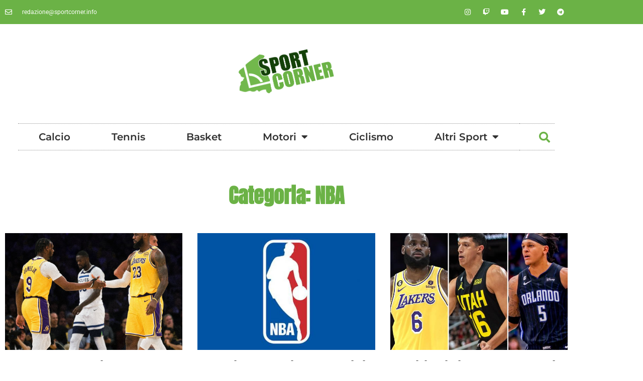

--- FILE ---
content_type: text/html; charset=UTF-8
request_url: https://sportcorner.info/category/nba-basket/
body_size: 12623
content:
<!doctype html>
<html lang="it-IT">
<head>
	<meta charset="UTF-8">
	<meta name="viewport" content="width=device-width, initial-scale=1">
	<link rel="profile" href="https://gmpg.org/xfn/11">
	<meta name='robots' content='index, follow, max-image-preview:large, max-snippet:-1, max-video-preview:-1' />

	<!-- This site is optimized with the Yoast SEO plugin v26.7 - https://yoast.com/wordpress/plugins/seo/ -->
	<title>NBA Archivi | SportCorner</title>
	<link rel="canonical" href="https://sportcorner.info/category/nba-basket/" />
	<link rel="next" href="https://sportcorner.info/category/nba-basket/page/2/" />
	<meta property="og:locale" content="it_IT" />
	<meta property="og:type" content="article" />
	<meta property="og:title" content="NBA Archivi | SportCorner" />
	<meta property="og:url" content="https://sportcorner.info/category/nba-basket/" />
	<meta property="og:site_name" content="SportCorner" />
	<meta name="twitter:card" content="summary_large_image" />
	<script type="application/ld+json" class="yoast-schema-graph">{"@context":"https://schema.org","@graph":[{"@type":"CollectionPage","@id":"https://sportcorner.info/category/nba-basket/","url":"https://sportcorner.info/category/nba-basket/","name":"NBA Archivi | SportCorner","isPartOf":{"@id":"https://sportcorner.info/#website"},"primaryImageOfPage":{"@id":"https://sportcorner.info/category/nba-basket/#primaryimage"},"image":{"@id":"https://sportcorner.info/category/nba-basket/#primaryimage"},"thumbnailUrl":"https://sportcorner.info/wp-content/uploads/2024/10/lebron-james-e-suo-figlio-bronny.jpg","breadcrumb":{"@id":"https://sportcorner.info/category/nba-basket/#breadcrumb"},"inLanguage":"it-IT"},{"@type":"ImageObject","inLanguage":"it-IT","@id":"https://sportcorner.info/category/nba-basket/#primaryimage","url":"https://sportcorner.info/wp-content/uploads/2024/10/lebron-james-e-suo-figlio-bronny.jpg","contentUrl":"https://sportcorner.info/wp-content/uploads/2024/10/lebron-james-e-suo-figlio-bronny.jpg","width":1024,"height":1280,"caption":"fonte foto: X @Lakers"},{"@type":"BreadcrumbList","@id":"https://sportcorner.info/category/nba-basket/#breadcrumb","itemListElement":[{"@type":"ListItem","position":1,"name":"Home","item":"https://sportcorner.info/"},{"@type":"ListItem","position":2,"name":"NBA"}]},{"@type":"WebSite","@id":"https://sportcorner.info/#website","url":"https://sportcorner.info/","name":"SportCorner","description":"Lo sport è dietro l&#039;angolo","publisher":{"@id":"https://sportcorner.info/#organization"},"potentialAction":[{"@type":"SearchAction","target":{"@type":"EntryPoint","urlTemplate":"https://sportcorner.info/?s={search_term_string}"},"query-input":{"@type":"PropertyValueSpecification","valueRequired":true,"valueName":"search_term_string"}}],"inLanguage":"it-IT"},{"@type":"Organization","@id":"https://sportcorner.info/#organization","name":"SportCorner","url":"https://sportcorner.info/","logo":{"@type":"ImageObject","inLanguage":"it-IT","@id":"https://sportcorner.info/#/schema/logo/image/","url":"https://sportcorner.info/wp-content/uploads/2022/09/sportcorner.png","contentUrl":"https://sportcorner.info/wp-content/uploads/2022/09/sportcorner.png","width":409,"height":190,"caption":"SportCorner"},"image":{"@id":"https://sportcorner.info/#/schema/logo/image/"}}]}</script>
	<!-- / Yoast SEO plugin. -->


<link rel="alternate" type="application/rss+xml" title="SportCorner &raquo; Feed" href="https://sportcorner.info/feed/" />
<link rel="alternate" type="application/rss+xml" title="SportCorner &raquo; Feed dei commenti" href="https://sportcorner.info/comments/feed/" />
<link rel="alternate" type="application/rss+xml" title="SportCorner &raquo; NBA Feed della categoria" href="https://sportcorner.info/category/nba-basket/feed/" />
<style id='wp-img-auto-sizes-contain-inline-css'>
img:is([sizes=auto i],[sizes^="auto," i]){contain-intrinsic-size:3000px 1500px}
/*# sourceURL=wp-img-auto-sizes-contain-inline-css */
</style>
<link rel='stylesheet' id='dashicons-css' href='https://sportcorner.info/wp-includes/css/dashicons.min.css?ver=6.9' media='all' />
<link rel='stylesheet' id='post-views-counter-frontend-css' href='https://sportcorner.info/wp-content/plugins/post-views-counter/css/frontend.css?ver=1.7.0' media='all' />
<link rel='stylesheet' id='sbi_styles-css' href='https://sportcorner.info/wp-content/plugins/instagram-feed/css/sbi-styles.min.css?ver=6.10.0' media='all' />
<link rel='stylesheet' id='embedpress-css-css' href='https://sportcorner.info/wp-content/plugins/embedpress/assets/css/embedpress.css?ver=1767908083' media='all' />
<link rel='stylesheet' id='embedpress-blocks-style-css' href='https://sportcorner.info/wp-content/plugins/embedpress/assets/css/blocks.build.css?ver=1767908083' media='all' />
<link rel='stylesheet' id='embedpress-lazy-load-css-css' href='https://sportcorner.info/wp-content/plugins/embedpress/assets/css/lazy-load.css?ver=1767908083' media='all' />
<style id='wp-emoji-styles-inline-css'>

	img.wp-smiley, img.emoji {
		display: inline !important;
		border: none !important;
		box-shadow: none !important;
		height: 1em !important;
		width: 1em !important;
		margin: 0 0.07em !important;
		vertical-align: -0.1em !important;
		background: none !important;
		padding: 0 !important;
	}
/*# sourceURL=wp-emoji-styles-inline-css */
</style>
<link rel='stylesheet' id='wp-block-library-css' href='https://sportcorner.info/wp-includes/css/dist/block-library/style.min.css?ver=6.9' media='all' />
<style id='global-styles-inline-css'>
:root{--wp--preset--aspect-ratio--square: 1;--wp--preset--aspect-ratio--4-3: 4/3;--wp--preset--aspect-ratio--3-4: 3/4;--wp--preset--aspect-ratio--3-2: 3/2;--wp--preset--aspect-ratio--2-3: 2/3;--wp--preset--aspect-ratio--16-9: 16/9;--wp--preset--aspect-ratio--9-16: 9/16;--wp--preset--color--black: #000000;--wp--preset--color--cyan-bluish-gray: #abb8c3;--wp--preset--color--white: #ffffff;--wp--preset--color--pale-pink: #f78da7;--wp--preset--color--vivid-red: #cf2e2e;--wp--preset--color--luminous-vivid-orange: #ff6900;--wp--preset--color--luminous-vivid-amber: #fcb900;--wp--preset--color--light-green-cyan: #7bdcb5;--wp--preset--color--vivid-green-cyan: #00d084;--wp--preset--color--pale-cyan-blue: #8ed1fc;--wp--preset--color--vivid-cyan-blue: #0693e3;--wp--preset--color--vivid-purple: #9b51e0;--wp--preset--gradient--vivid-cyan-blue-to-vivid-purple: linear-gradient(135deg,rgb(6,147,227) 0%,rgb(155,81,224) 100%);--wp--preset--gradient--light-green-cyan-to-vivid-green-cyan: linear-gradient(135deg,rgb(122,220,180) 0%,rgb(0,208,130) 100%);--wp--preset--gradient--luminous-vivid-amber-to-luminous-vivid-orange: linear-gradient(135deg,rgb(252,185,0) 0%,rgb(255,105,0) 100%);--wp--preset--gradient--luminous-vivid-orange-to-vivid-red: linear-gradient(135deg,rgb(255,105,0) 0%,rgb(207,46,46) 100%);--wp--preset--gradient--very-light-gray-to-cyan-bluish-gray: linear-gradient(135deg,rgb(238,238,238) 0%,rgb(169,184,195) 100%);--wp--preset--gradient--cool-to-warm-spectrum: linear-gradient(135deg,rgb(74,234,220) 0%,rgb(151,120,209) 20%,rgb(207,42,186) 40%,rgb(238,44,130) 60%,rgb(251,105,98) 80%,rgb(254,248,76) 100%);--wp--preset--gradient--blush-light-purple: linear-gradient(135deg,rgb(255,206,236) 0%,rgb(152,150,240) 100%);--wp--preset--gradient--blush-bordeaux: linear-gradient(135deg,rgb(254,205,165) 0%,rgb(254,45,45) 50%,rgb(107,0,62) 100%);--wp--preset--gradient--luminous-dusk: linear-gradient(135deg,rgb(255,203,112) 0%,rgb(199,81,192) 50%,rgb(65,88,208) 100%);--wp--preset--gradient--pale-ocean: linear-gradient(135deg,rgb(255,245,203) 0%,rgb(182,227,212) 50%,rgb(51,167,181) 100%);--wp--preset--gradient--electric-grass: linear-gradient(135deg,rgb(202,248,128) 0%,rgb(113,206,126) 100%);--wp--preset--gradient--midnight: linear-gradient(135deg,rgb(2,3,129) 0%,rgb(40,116,252) 100%);--wp--preset--font-size--small: 13px;--wp--preset--font-size--medium: 20px;--wp--preset--font-size--large: 36px;--wp--preset--font-size--x-large: 42px;--wp--preset--spacing--20: 0.44rem;--wp--preset--spacing--30: 0.67rem;--wp--preset--spacing--40: 1rem;--wp--preset--spacing--50: 1.5rem;--wp--preset--spacing--60: 2.25rem;--wp--preset--spacing--70: 3.38rem;--wp--preset--spacing--80: 5.06rem;--wp--preset--shadow--natural: 6px 6px 9px rgba(0, 0, 0, 0.2);--wp--preset--shadow--deep: 12px 12px 50px rgba(0, 0, 0, 0.4);--wp--preset--shadow--sharp: 6px 6px 0px rgba(0, 0, 0, 0.2);--wp--preset--shadow--outlined: 6px 6px 0px -3px rgb(255, 255, 255), 6px 6px rgb(0, 0, 0);--wp--preset--shadow--crisp: 6px 6px 0px rgb(0, 0, 0);}:root { --wp--style--global--content-size: 800px;--wp--style--global--wide-size: 1200px; }:where(body) { margin: 0; }.wp-site-blocks > .alignleft { float: left; margin-right: 2em; }.wp-site-blocks > .alignright { float: right; margin-left: 2em; }.wp-site-blocks > .aligncenter { justify-content: center; margin-left: auto; margin-right: auto; }:where(.wp-site-blocks) > * { margin-block-start: 24px; margin-block-end: 0; }:where(.wp-site-blocks) > :first-child { margin-block-start: 0; }:where(.wp-site-blocks) > :last-child { margin-block-end: 0; }:root { --wp--style--block-gap: 24px; }:root :where(.is-layout-flow) > :first-child{margin-block-start: 0;}:root :where(.is-layout-flow) > :last-child{margin-block-end: 0;}:root :where(.is-layout-flow) > *{margin-block-start: 24px;margin-block-end: 0;}:root :where(.is-layout-constrained) > :first-child{margin-block-start: 0;}:root :where(.is-layout-constrained) > :last-child{margin-block-end: 0;}:root :where(.is-layout-constrained) > *{margin-block-start: 24px;margin-block-end: 0;}:root :where(.is-layout-flex){gap: 24px;}:root :where(.is-layout-grid){gap: 24px;}.is-layout-flow > .alignleft{float: left;margin-inline-start: 0;margin-inline-end: 2em;}.is-layout-flow > .alignright{float: right;margin-inline-start: 2em;margin-inline-end: 0;}.is-layout-flow > .aligncenter{margin-left: auto !important;margin-right: auto !important;}.is-layout-constrained > .alignleft{float: left;margin-inline-start: 0;margin-inline-end: 2em;}.is-layout-constrained > .alignright{float: right;margin-inline-start: 2em;margin-inline-end: 0;}.is-layout-constrained > .aligncenter{margin-left: auto !important;margin-right: auto !important;}.is-layout-constrained > :where(:not(.alignleft):not(.alignright):not(.alignfull)){max-width: var(--wp--style--global--content-size);margin-left: auto !important;margin-right: auto !important;}.is-layout-constrained > .alignwide{max-width: var(--wp--style--global--wide-size);}body .is-layout-flex{display: flex;}.is-layout-flex{flex-wrap: wrap;align-items: center;}.is-layout-flex > :is(*, div){margin: 0;}body .is-layout-grid{display: grid;}.is-layout-grid > :is(*, div){margin: 0;}body{padding-top: 0px;padding-right: 0px;padding-bottom: 0px;padding-left: 0px;}a:where(:not(.wp-element-button)){text-decoration: underline;}:root :where(.wp-element-button, .wp-block-button__link){background-color: #32373c;border-width: 0;color: #fff;font-family: inherit;font-size: inherit;font-style: inherit;font-weight: inherit;letter-spacing: inherit;line-height: inherit;padding-top: calc(0.667em + 2px);padding-right: calc(1.333em + 2px);padding-bottom: calc(0.667em + 2px);padding-left: calc(1.333em + 2px);text-decoration: none;text-transform: inherit;}.has-black-color{color: var(--wp--preset--color--black) !important;}.has-cyan-bluish-gray-color{color: var(--wp--preset--color--cyan-bluish-gray) !important;}.has-white-color{color: var(--wp--preset--color--white) !important;}.has-pale-pink-color{color: var(--wp--preset--color--pale-pink) !important;}.has-vivid-red-color{color: var(--wp--preset--color--vivid-red) !important;}.has-luminous-vivid-orange-color{color: var(--wp--preset--color--luminous-vivid-orange) !important;}.has-luminous-vivid-amber-color{color: var(--wp--preset--color--luminous-vivid-amber) !important;}.has-light-green-cyan-color{color: var(--wp--preset--color--light-green-cyan) !important;}.has-vivid-green-cyan-color{color: var(--wp--preset--color--vivid-green-cyan) !important;}.has-pale-cyan-blue-color{color: var(--wp--preset--color--pale-cyan-blue) !important;}.has-vivid-cyan-blue-color{color: var(--wp--preset--color--vivid-cyan-blue) !important;}.has-vivid-purple-color{color: var(--wp--preset--color--vivid-purple) !important;}.has-black-background-color{background-color: var(--wp--preset--color--black) !important;}.has-cyan-bluish-gray-background-color{background-color: var(--wp--preset--color--cyan-bluish-gray) !important;}.has-white-background-color{background-color: var(--wp--preset--color--white) !important;}.has-pale-pink-background-color{background-color: var(--wp--preset--color--pale-pink) !important;}.has-vivid-red-background-color{background-color: var(--wp--preset--color--vivid-red) !important;}.has-luminous-vivid-orange-background-color{background-color: var(--wp--preset--color--luminous-vivid-orange) !important;}.has-luminous-vivid-amber-background-color{background-color: var(--wp--preset--color--luminous-vivid-amber) !important;}.has-light-green-cyan-background-color{background-color: var(--wp--preset--color--light-green-cyan) !important;}.has-vivid-green-cyan-background-color{background-color: var(--wp--preset--color--vivid-green-cyan) !important;}.has-pale-cyan-blue-background-color{background-color: var(--wp--preset--color--pale-cyan-blue) !important;}.has-vivid-cyan-blue-background-color{background-color: var(--wp--preset--color--vivid-cyan-blue) !important;}.has-vivid-purple-background-color{background-color: var(--wp--preset--color--vivid-purple) !important;}.has-black-border-color{border-color: var(--wp--preset--color--black) !important;}.has-cyan-bluish-gray-border-color{border-color: var(--wp--preset--color--cyan-bluish-gray) !important;}.has-white-border-color{border-color: var(--wp--preset--color--white) !important;}.has-pale-pink-border-color{border-color: var(--wp--preset--color--pale-pink) !important;}.has-vivid-red-border-color{border-color: var(--wp--preset--color--vivid-red) !important;}.has-luminous-vivid-orange-border-color{border-color: var(--wp--preset--color--luminous-vivid-orange) !important;}.has-luminous-vivid-amber-border-color{border-color: var(--wp--preset--color--luminous-vivid-amber) !important;}.has-light-green-cyan-border-color{border-color: var(--wp--preset--color--light-green-cyan) !important;}.has-vivid-green-cyan-border-color{border-color: var(--wp--preset--color--vivid-green-cyan) !important;}.has-pale-cyan-blue-border-color{border-color: var(--wp--preset--color--pale-cyan-blue) !important;}.has-vivid-cyan-blue-border-color{border-color: var(--wp--preset--color--vivid-cyan-blue) !important;}.has-vivid-purple-border-color{border-color: var(--wp--preset--color--vivid-purple) !important;}.has-vivid-cyan-blue-to-vivid-purple-gradient-background{background: var(--wp--preset--gradient--vivid-cyan-blue-to-vivid-purple) !important;}.has-light-green-cyan-to-vivid-green-cyan-gradient-background{background: var(--wp--preset--gradient--light-green-cyan-to-vivid-green-cyan) !important;}.has-luminous-vivid-amber-to-luminous-vivid-orange-gradient-background{background: var(--wp--preset--gradient--luminous-vivid-amber-to-luminous-vivid-orange) !important;}.has-luminous-vivid-orange-to-vivid-red-gradient-background{background: var(--wp--preset--gradient--luminous-vivid-orange-to-vivid-red) !important;}.has-very-light-gray-to-cyan-bluish-gray-gradient-background{background: var(--wp--preset--gradient--very-light-gray-to-cyan-bluish-gray) !important;}.has-cool-to-warm-spectrum-gradient-background{background: var(--wp--preset--gradient--cool-to-warm-spectrum) !important;}.has-blush-light-purple-gradient-background{background: var(--wp--preset--gradient--blush-light-purple) !important;}.has-blush-bordeaux-gradient-background{background: var(--wp--preset--gradient--blush-bordeaux) !important;}.has-luminous-dusk-gradient-background{background: var(--wp--preset--gradient--luminous-dusk) !important;}.has-pale-ocean-gradient-background{background: var(--wp--preset--gradient--pale-ocean) !important;}.has-electric-grass-gradient-background{background: var(--wp--preset--gradient--electric-grass) !important;}.has-midnight-gradient-background{background: var(--wp--preset--gradient--midnight) !important;}.has-small-font-size{font-size: var(--wp--preset--font-size--small) !important;}.has-medium-font-size{font-size: var(--wp--preset--font-size--medium) !important;}.has-large-font-size{font-size: var(--wp--preset--font-size--large) !important;}.has-x-large-font-size{font-size: var(--wp--preset--font-size--x-large) !important;}
:root :where(.wp-block-pullquote){font-size: 1.5em;line-height: 1.6;}
/*# sourceURL=global-styles-inline-css */
</style>
<link rel='stylesheet' id='fontawesome-style-css' href='https://sportcorner.info/wp-content/plugins/blogmentor/assets/css/fontawesome-v5.2.0.css?ver=6.9' media='all' />
<link rel='stylesheet' id='common-layout-style-css' href='https://sportcorner.info/wp-content/plugins/blogmentor/assets/css/common-layout-style.css?ver=6.9' media='all' />
<link rel='stylesheet' id='grid-layout-style-css' href='https://sportcorner.info/wp-content/plugins/blogmentor/assets/css/grid-layout-style.css?ver=6.9' media='all' />
<link rel='stylesheet' id='masonry-layout-style-css' href='https://sportcorner.info/wp-content/plugins/blogmentor/assets/css/masonry-layout-style.css?ver=6.9' media='all' />
<link rel='stylesheet' id='metro-layout-style-css' href='https://sportcorner.info/wp-content/plugins/blogmentor/assets/css/metro-layout-style.css?ver=6.9' media='all' />
<link rel='stylesheet' id='hello-elementor-css' href='https://sportcorner.info/wp-content/themes/hello-elementor/assets/css/reset.css?ver=3.4.5' media='all' />
<link rel='stylesheet' id='hello-elementor-theme-style-css' href='https://sportcorner.info/wp-content/themes/hello-elementor/assets/css/theme.css?ver=3.4.5' media='all' />
<link rel='stylesheet' id='hello-elementor-header-footer-css' href='https://sportcorner.info/wp-content/themes/hello-elementor/assets/css/header-footer.css?ver=3.4.5' media='all' />
<link rel='stylesheet' id='elementor-frontend-css' href='https://sportcorner.info/wp-content/plugins/elementor/assets/css/frontend.min.css?ver=3.34.1' media='all' />
<link rel='stylesheet' id='elementor-post-5-css' href='https://sportcorner.info/wp-content/uploads/elementor/css/post-5.css?ver=1768728113' media='all' />
<link rel='stylesheet' id='widget-icon-list-css' href='https://sportcorner.info/wp-content/plugins/elementor/assets/css/widget-icon-list.min.css?ver=3.34.1' media='all' />
<link rel='stylesheet' id='widget-social-icons-css' href='https://sportcorner.info/wp-content/plugins/elementor/assets/css/widget-social-icons.min.css?ver=3.34.1' media='all' />
<link rel='stylesheet' id='e-apple-webkit-css' href='https://sportcorner.info/wp-content/plugins/elementor/assets/css/conditionals/apple-webkit.min.css?ver=3.34.1' media='all' />
<link rel='stylesheet' id='widget-image-css' href='https://sportcorner.info/wp-content/plugins/elementor/assets/css/widget-image.min.css?ver=3.34.1' media='all' />
<link rel='stylesheet' id='widget-nav-menu-css' href='https://sportcorner.info/wp-content/plugins/elementor-pro/assets/css/widget-nav-menu.min.css?ver=3.29.2' media='all' />
<link rel='stylesheet' id='widget-search-form-css' href='https://sportcorner.info/wp-content/plugins/elementor-pro/assets/css/widget-search-form.min.css?ver=3.29.2' media='all' />
<link rel='stylesheet' id='elementor-icons-shared-0-css' href='https://sportcorner.info/wp-content/plugins/elementor/assets/lib/font-awesome/css/fontawesome.min.css?ver=5.15.3' media='all' />
<link rel='stylesheet' id='elementor-icons-fa-solid-css' href='https://sportcorner.info/wp-content/plugins/elementor/assets/lib/font-awesome/css/solid.min.css?ver=5.15.3' media='all' />
<link rel='stylesheet' id='widget-heading-css' href='https://sportcorner.info/wp-content/plugins/elementor/assets/css/widget-heading.min.css?ver=3.34.1' media='all' />
<link rel='stylesheet' id='widget-posts-css' href='https://sportcorner.info/wp-content/plugins/elementor-pro/assets/css/widget-posts.min.css?ver=3.29.2' media='all' />
<link rel='stylesheet' id='elementor-icons-css' href='https://sportcorner.info/wp-content/plugins/elementor/assets/lib/eicons/css/elementor-icons.min.css?ver=5.45.0' media='all' />
<link rel='stylesheet' id='sbistyles-css' href='https://sportcorner.info/wp-content/plugins/instagram-feed/css/sbi-styles.min.css?ver=6.10.0' media='all' />
<link rel='stylesheet' id='elementor-post-10253-css' href='https://sportcorner.info/wp-content/uploads/elementor/css/post-10253.css?ver=1768728113' media='all' />
<link rel='stylesheet' id='elementor-post-11067-css' href='https://sportcorner.info/wp-content/uploads/elementor/css/post-11067.css?ver=1768728113' media='all' />
<link rel='stylesheet' id='elementor-post-14776-css' href='https://sportcorner.info/wp-content/uploads/elementor/css/post-14776.css?ver=1768732554' media='all' />
<link rel='stylesheet' id='elementor-gf-local-roboto-css' href='https://sportcorner.info/wp-content/uploads/elementor/google-fonts/css/roboto.css?ver=1742495155' media='all' />
<link rel='stylesheet' id='elementor-gf-local-robotoslab-css' href='https://sportcorner.info/wp-content/uploads/elementor/google-fonts/css/robotoslab.css?ver=1742495160' media='all' />
<link rel='stylesheet' id='elementor-gf-local-montserrat-css' href='https://sportcorner.info/wp-content/uploads/elementor/google-fonts/css/montserrat.css?ver=1742495167' media='all' />
<link rel='stylesheet' id='elementor-gf-local-anton-css' href='https://sportcorner.info/wp-content/uploads/elementor/google-fonts/css/anton.css?ver=1742495167' media='all' />
<link rel='stylesheet' id='elementor-icons-fa-regular-css' href='https://sportcorner.info/wp-content/plugins/elementor/assets/lib/font-awesome/css/regular.min.css?ver=5.15.3' media='all' />
<link rel='stylesheet' id='elementor-icons-fa-brands-css' href='https://sportcorner.info/wp-content/plugins/elementor/assets/lib/font-awesome/css/brands.min.css?ver=5.15.3' media='all' />
<script src="https://sportcorner.info/wp-includes/js/jquery/jquery.min.js?ver=3.7.1" id="jquery-core-js"></script>
<script src="https://sportcorner.info/wp-includes/js/jquery/jquery-migrate.min.js?ver=3.4.1" id="jquery-migrate-js"></script>
<script src="https://sportcorner.info/wp-content/plugins/blogmentor/assets/js/custom.js?ver=6.9" id="custom-script-js"></script>
<link rel="https://api.w.org/" href="https://sportcorner.info/wp-json/" /><link rel="alternate" title="JSON" type="application/json" href="https://sportcorner.info/wp-json/wp/v2/categories/33" /><link rel="EditURI" type="application/rsd+xml" title="RSD" href="https://sportcorner.info/xmlrpc.php?rsd" />
<meta name="generator" content="WordPress 6.9" />
<meta name="generator" content="Elementor 3.34.1; features: additional_custom_breakpoints; settings: css_print_method-external, google_font-enabled, font_display-auto">
			<style>
				.e-con.e-parent:nth-of-type(n+4):not(.e-lazyloaded):not(.e-no-lazyload),
				.e-con.e-parent:nth-of-type(n+4):not(.e-lazyloaded):not(.e-no-lazyload) * {
					background-image: none !important;
				}
				@media screen and (max-height: 1024px) {
					.e-con.e-parent:nth-of-type(n+3):not(.e-lazyloaded):not(.e-no-lazyload),
					.e-con.e-parent:nth-of-type(n+3):not(.e-lazyloaded):not(.e-no-lazyload) * {
						background-image: none !important;
					}
				}
				@media screen and (max-height: 640px) {
					.e-con.e-parent:nth-of-type(n+2):not(.e-lazyloaded):not(.e-no-lazyload),
					.e-con.e-parent:nth-of-type(n+2):not(.e-lazyloaded):not(.e-no-lazyload) * {
						background-image: none !important;
					}
				}
			</style>
			<link rel="icon" href="https://sportcorner.info/wp-content/uploads/2022/09/cropped-sportcorner-32x32.png" sizes="32x32" />
<link rel="icon" href="https://sportcorner.info/wp-content/uploads/2022/09/cropped-sportcorner-192x192.png" sizes="192x192" />
<link rel="apple-touch-icon" href="https://sportcorner.info/wp-content/uploads/2022/09/cropped-sportcorner-180x180.png" />
<meta name="msapplication-TileImage" content="https://sportcorner.info/wp-content/uploads/2022/09/cropped-sportcorner-270x270.png" />
</head>
<body class="archive category category-nba-basket category-33 wp-custom-logo wp-embed-responsive wp-theme-hello-elementor hello-elementor-default elementor-page-14776 elementor-default elementor-template-full-width elementor-kit-5">


<a class="skip-link screen-reader-text" href="#content">Vai al contenuto</a>

		<div data-elementor-type="header" data-elementor-id="10253" class="elementor elementor-10253 elementor-location-header" data-elementor-post-type="elementor_library">
					<section class="elementor-section elementor-top-section elementor-element elementor-element-8cef354 elementor-section-height-min-height elementor-section-content-middle elementor-section-boxed elementor-section-height-default elementor-section-items-middle" data-id="8cef354" data-element_type="section" data-settings="{&quot;background_background&quot;:&quot;classic&quot;}">
						<div class="elementor-container elementor-column-gap-default">
					<div class="elementor-column elementor-col-50 elementor-top-column elementor-element elementor-element-26b4f58d" data-id="26b4f58d" data-element_type="column">
			<div class="elementor-widget-wrap elementor-element-populated">
						<div class="elementor-element elementor-element-515b14ad elementor-icon-list--layout-inline elementor-mobile-align-center elementor-hidden-phone elementor-list-item-link-full_width elementor-widget elementor-widget-icon-list" data-id="515b14ad" data-element_type="widget" data-widget_type="icon-list.default">
				<div class="elementor-widget-container">
							<ul class="elementor-icon-list-items elementor-inline-items">
							<li class="elementor-icon-list-item elementor-inline-item">
											<a href="mailto:redazione@sportcorner.info">

												<span class="elementor-icon-list-icon">
							<i aria-hidden="true" class="far fa-envelope"></i>						</span>
										<span class="elementor-icon-list-text">redazione@sportcorner.info</span>
											</a>
									</li>
						</ul>
						</div>
				</div>
					</div>
		</div>
				<div class="elementor-column elementor-col-50 elementor-top-column elementor-element elementor-element-6c123aae" data-id="6c123aae" data-element_type="column">
			<div class="elementor-widget-wrap elementor-element-populated">
						<div class="elementor-element elementor-element-37beeaa8 e-grid-align-right e-grid-align-mobile-center elementor-shape-rounded elementor-grid-0 elementor-widget elementor-widget-social-icons" data-id="37beeaa8" data-element_type="widget" data-widget_type="social-icons.default">
				<div class="elementor-widget-container">
							<div class="elementor-social-icons-wrapper elementor-grid" role="list">
							<span class="elementor-grid-item" role="listitem">
					<a class="elementor-icon elementor-social-icon elementor-social-icon-instagram elementor-repeater-item-7c2bcc0" href="https://www.instagram.com/officialsportcorner/?igshid=YmMyMTA2M2Y%3D" target="_blank">
						<span class="elementor-screen-only">Instagram</span>
						<i aria-hidden="true" class="fab fa-instagram"></i>					</a>
				</span>
							<span class="elementor-grid-item" role="listitem">
					<a class="elementor-icon elementor-social-icon elementor-social-icon-twitch elementor-repeater-item-96bd910" href="https://www.twitch.tv/sportcorner" target="_blank">
						<span class="elementor-screen-only">Twitch</span>
						<i aria-hidden="true" class="fab fa-twitch"></i>					</a>
				</span>
							<span class="elementor-grid-item" role="listitem">
					<a class="elementor-icon elementor-social-icon elementor-social-icon-youtube elementor-repeater-item-4b27cd1" href="https://www.youtube.com/channel/UC1yevsomLFEZX5yArHDKNIQ" target="_blank">
						<span class="elementor-screen-only">Youtube</span>
						<i aria-hidden="true" class="fab fa-youtube"></i>					</a>
				</span>
							<span class="elementor-grid-item" role="listitem">
					<a class="elementor-icon elementor-social-icon elementor-social-icon-facebook-f elementor-repeater-item-5646027" href="https://www.facebook.com/sportcorner.info" target="_blank">
						<span class="elementor-screen-only">Facebook-f</span>
						<i aria-hidden="true" class="fab fa-facebook-f"></i>					</a>
				</span>
							<span class="elementor-grid-item" role="listitem">
					<a class="elementor-icon elementor-social-icon elementor-social-icon-twitter elementor-repeater-item-72bc942" href="https://twitter.com/sportcornern?s=11&#038;t=SSD-Z5VeVxV5OtnKe5OK-Q" target="_blank">
						<span class="elementor-screen-only">Twitter</span>
						<i aria-hidden="true" class="fab fa-twitter"></i>					</a>
				</span>
							<span class="elementor-grid-item" role="listitem">
					<a class="elementor-icon elementor-social-icon elementor-social-icon-telegram elementor-repeater-item-1593816" href="https://t.me/sportcornernet" target="_blank">
						<span class="elementor-screen-only">Telegram</span>
						<i aria-hidden="true" class="fab fa-telegram"></i>					</a>
				</span>
					</div>
						</div>
				</div>
					</div>
		</div>
					</div>
		</section>
				<section class="elementor-section elementor-top-section elementor-element elementor-element-76da0d7b elementor-section-content-middle elementor-section-boxed elementor-section-height-default elementor-section-height-default" data-id="76da0d7b" data-element_type="section">
						<div class="elementor-container elementor-column-gap-no">
					<div class="elementor-column elementor-col-100 elementor-top-column elementor-element elementor-element-6a8b2f27" data-id="6a8b2f27" data-element_type="column">
			<div class="elementor-widget-wrap elementor-element-populated">
						<div class="elementor-element elementor-element-363b0365 elementor-widget elementor-widget-theme-site-logo elementor-widget-image" data-id="363b0365" data-element_type="widget" data-widget_type="theme-site-logo.default">
				<div class="elementor-widget-container">
											<a href="https://sportcorner.info">
			<img fetchpriority="high" width="409" height="190" src="https://sportcorner.info/wp-content/uploads/2022/09/sportcorner.png" class="attachment-full size-full wp-image-9" alt="Logo Sportcorner" srcset="https://sportcorner.info/wp-content/uploads/2022/09/sportcorner.png 409w, https://sportcorner.info/wp-content/uploads/2022/09/sportcorner-300x139.png 300w" sizes="(max-width: 409px) 100vw, 409px" />				</a>
											</div>
				</div>
				<div class="elementor-element elementor-element-c0c1e8d elementor-nav-menu__align-center elementor-nav-menu--stretch elementor-widget__width-auto elementor-nav-menu--dropdown-tablet elementor-nav-menu__text-align-aside elementor-nav-menu--toggle elementor-nav-menu--burger elementor-widget elementor-widget-nav-menu" data-id="c0c1e8d" data-element_type="widget" data-settings="{&quot;full_width&quot;:&quot;stretch&quot;,&quot;layout&quot;:&quot;horizontal&quot;,&quot;submenu_icon&quot;:{&quot;value&quot;:&quot;&lt;i class=\&quot;fas fa-caret-down\&quot;&gt;&lt;\/i&gt;&quot;,&quot;library&quot;:&quot;fa-solid&quot;},&quot;toggle&quot;:&quot;burger&quot;}" data-widget_type="nav-menu.default">
				<div class="elementor-widget-container">
								<nav aria-label="Menu" class="elementor-nav-menu--main elementor-nav-menu__container elementor-nav-menu--layout-horizontal e--pointer-background e--animation-sweep-left">
				<ul id="menu-1-c0c1e8d" class="elementor-nav-menu"><li class="menu-item menu-item-type-taxonomy menu-item-object-category menu-item-10786"><a href="https://sportcorner.info/category/calcio/" class="elementor-item">Calcio</a></li>
<li class="menu-item menu-item-type-taxonomy menu-item-object-category menu-item-10814"><a href="https://sportcorner.info/category/tennis/" class="elementor-item">Tennis</a></li>
<li class="menu-item menu-item-type-taxonomy menu-item-object-category menu-item-10784"><a href="https://sportcorner.info/category/basket/" class="elementor-item">Basket</a></li>
<li class="menu-item menu-item-type-taxonomy menu-item-object-category menu-item-has-children menu-item-10802"><a href="https://sportcorner.info/category/motori/" class="elementor-item">Motori</a>
<ul class="sub-menu elementor-nav-menu--dropdown">
	<li class="menu-item menu-item-type-taxonomy menu-item-object-category menu-item-10793"><a href="https://sportcorner.info/category/motori/formula-1/" class="elementor-sub-item">Formula 1</a></li>
	<li class="menu-item menu-item-type-taxonomy menu-item-object-category menu-item-10801"><a href="https://sportcorner.info/category/motori/moto-gp/" class="elementor-sub-item">Moto GP</a></li>
</ul>
</li>
<li class="menu-item menu-item-type-taxonomy menu-item-object-category menu-item-10789"><a href="https://sportcorner.info/category/ciclismo/" class="elementor-item">Ciclismo</a></li>
<li class="menu-item menu-item-type-taxonomy menu-item-object-category menu-item-has-children menu-item-10782"><a href="https://sportcorner.info/category/altri-sport/" class="elementor-item">Altri Sport</a>
<ul class="sub-menu elementor-nav-menu--dropdown">
	<li class="menu-item menu-item-type-taxonomy menu-item-object-category menu-item-10785"><a href="https://sportcorner.info/category/altri-sport/boxe/" class="elementor-sub-item">Boxe</a></li>
	<li class="menu-item menu-item-type-taxonomy menu-item-object-category menu-item-10796"><a href="https://sportcorner.info/category/altri-sport/golf/" class="elementor-sub-item">Golf</a></li>
	<li class="menu-item menu-item-type-taxonomy menu-item-object-category menu-item-10807"><a href="https://sportcorner.info/category/altri-sport/pattinaggio-di-figura/" class="elementor-sub-item">Pattinaggio di Figura</a></li>
	<li class="menu-item menu-item-type-taxonomy menu-item-object-category menu-item-10815"><a href="https://sportcorner.info/category/altri-sport/ufc/" class="elementor-sub-item">UFC</a></li>
	<li class="menu-item menu-item-type-taxonomy menu-item-object-category menu-item-10816"><a href="https://sportcorner.info/category/altri-sport/vela/" class="elementor-sub-item">Vela</a></li>
</ul>
</li>
</ul>			</nav>
					<div class="elementor-menu-toggle" role="button" tabindex="0" aria-label="Menu di commutazione" aria-expanded="false">
			<i aria-hidden="true" role="presentation" class="elementor-menu-toggle__icon--open eicon-menu-bar"></i><i aria-hidden="true" role="presentation" class="elementor-menu-toggle__icon--close eicon-close"></i>		</div>
					<nav class="elementor-nav-menu--dropdown elementor-nav-menu__container" aria-hidden="true">
				<ul id="menu-2-c0c1e8d" class="elementor-nav-menu"><li class="menu-item menu-item-type-taxonomy menu-item-object-category menu-item-10786"><a href="https://sportcorner.info/category/calcio/" class="elementor-item" tabindex="-1">Calcio</a></li>
<li class="menu-item menu-item-type-taxonomy menu-item-object-category menu-item-10814"><a href="https://sportcorner.info/category/tennis/" class="elementor-item" tabindex="-1">Tennis</a></li>
<li class="menu-item menu-item-type-taxonomy menu-item-object-category menu-item-10784"><a href="https://sportcorner.info/category/basket/" class="elementor-item" tabindex="-1">Basket</a></li>
<li class="menu-item menu-item-type-taxonomy menu-item-object-category menu-item-has-children menu-item-10802"><a href="https://sportcorner.info/category/motori/" class="elementor-item" tabindex="-1">Motori</a>
<ul class="sub-menu elementor-nav-menu--dropdown">
	<li class="menu-item menu-item-type-taxonomy menu-item-object-category menu-item-10793"><a href="https://sportcorner.info/category/motori/formula-1/" class="elementor-sub-item" tabindex="-1">Formula 1</a></li>
	<li class="menu-item menu-item-type-taxonomy menu-item-object-category menu-item-10801"><a href="https://sportcorner.info/category/motori/moto-gp/" class="elementor-sub-item" tabindex="-1">Moto GP</a></li>
</ul>
</li>
<li class="menu-item menu-item-type-taxonomy menu-item-object-category menu-item-10789"><a href="https://sportcorner.info/category/ciclismo/" class="elementor-item" tabindex="-1">Ciclismo</a></li>
<li class="menu-item menu-item-type-taxonomy menu-item-object-category menu-item-has-children menu-item-10782"><a href="https://sportcorner.info/category/altri-sport/" class="elementor-item" tabindex="-1">Altri Sport</a>
<ul class="sub-menu elementor-nav-menu--dropdown">
	<li class="menu-item menu-item-type-taxonomy menu-item-object-category menu-item-10785"><a href="https://sportcorner.info/category/altri-sport/boxe/" class="elementor-sub-item" tabindex="-1">Boxe</a></li>
	<li class="menu-item menu-item-type-taxonomy menu-item-object-category menu-item-10796"><a href="https://sportcorner.info/category/altri-sport/golf/" class="elementor-sub-item" tabindex="-1">Golf</a></li>
	<li class="menu-item menu-item-type-taxonomy menu-item-object-category menu-item-10807"><a href="https://sportcorner.info/category/altri-sport/pattinaggio-di-figura/" class="elementor-sub-item" tabindex="-1">Pattinaggio di Figura</a></li>
	<li class="menu-item menu-item-type-taxonomy menu-item-object-category menu-item-10815"><a href="https://sportcorner.info/category/altri-sport/ufc/" class="elementor-sub-item" tabindex="-1">UFC</a></li>
	<li class="menu-item menu-item-type-taxonomy menu-item-object-category menu-item-10816"><a href="https://sportcorner.info/category/altri-sport/vela/" class="elementor-sub-item" tabindex="-1">Vela</a></li>
</ul>
</li>
</ul>			</nav>
						</div>
				</div>
				<div class="elementor-element elementor-element-1628ea3 elementor-search-form--skin-full_screen elementor-widget__width-auto elementor-widget elementor-widget-search-form" data-id="1628ea3" data-element_type="widget" data-settings="{&quot;skin&quot;:&quot;full_screen&quot;}" data-widget_type="search-form.default">
				<div class="elementor-widget-container">
							<search role="search">
			<form class="elementor-search-form" action="https://sportcorner.info" method="get">
												<div class="elementor-search-form__toggle" role="button" tabindex="0" aria-label="Cerca">
					<i aria-hidden="true" class="fas fa-search"></i>				</div>
								<div class="elementor-search-form__container">
					<label class="elementor-screen-only" for="elementor-search-form-1628ea3">Cerca</label>

					
					<input id="elementor-search-form-1628ea3" placeholder="Cerca..." class="elementor-search-form__input" type="search" name="s" value="">
					
					
										<div class="dialog-lightbox-close-button dialog-close-button" role="button" tabindex="0" aria-label="Close this search box.">
						<i aria-hidden="true" class="eicon-close"></i>					</div>
									</div>
			</form>
		</search>
						</div>
				</div>
					</div>
		</div>
					</div>
		</section>
				</div>
				<div data-elementor-type="archive" data-elementor-id="14776" class="elementor elementor-14776 elementor-location-archive" data-elementor-post-type="elementor_library">
					<section class="elementor-section elementor-top-section elementor-element elementor-element-3922b8b9 elementor-section-boxed elementor-section-height-default elementor-section-height-default" data-id="3922b8b9" data-element_type="section">
						<div class="elementor-container elementor-column-gap-default">
					<div class="elementor-column elementor-col-100 elementor-top-column elementor-element elementor-element-21a1e194" data-id="21a1e194" data-element_type="column">
			<div class="elementor-widget-wrap elementor-element-populated">
						<div class="elementor-element elementor-element-675ebb6d elementor-widget elementor-widget-theme-archive-title elementor-page-title elementor-widget-heading" data-id="675ebb6d" data-element_type="widget" data-widget_type="theme-archive-title.default">
				<div class="elementor-widget-container">
					<h1 class="elementor-heading-title elementor-size-default">Categoria: NBA</h1>				</div>
				</div>
				<div class="elementor-element elementor-element-7b3fb73e elementor-grid-3 elementor-grid-tablet-2 elementor-grid-mobile-1 elementor-posts--thumbnail-top elementor-widget elementor-widget-archive-posts" data-id="7b3fb73e" data-element_type="widget" data-settings="{&quot;archive_classic_columns&quot;:&quot;3&quot;,&quot;archive_classic_columns_tablet&quot;:&quot;2&quot;,&quot;archive_classic_columns_mobile&quot;:&quot;1&quot;,&quot;archive_classic_row_gap&quot;:{&quot;unit&quot;:&quot;px&quot;,&quot;size&quot;:35,&quot;sizes&quot;:[]},&quot;archive_classic_row_gap_tablet&quot;:{&quot;unit&quot;:&quot;px&quot;,&quot;size&quot;:&quot;&quot;,&quot;sizes&quot;:[]},&quot;archive_classic_row_gap_mobile&quot;:{&quot;unit&quot;:&quot;px&quot;,&quot;size&quot;:&quot;&quot;,&quot;sizes&quot;:[]},&quot;pagination_type&quot;:&quot;numbers&quot;}" data-widget_type="archive-posts.archive_classic">
				<div class="elementor-widget-container">
							<div class="elementor-posts-container elementor-posts elementor-posts--skin-classic elementor-grid">
				<article class="elementor-post elementor-grid-item post-15650 post type-post status-publish format-standard has-post-thumbnail hentry category-basket category-nba-basket category-primo-piano category-sport-americani">
				<a class="elementor-post__thumbnail__link" href="https://sportcorner.info/nba-partono-bene-celtics-e-lakers-record-per-lebron-james/" tabindex="-1" >
			<div class="elementor-post__thumbnail"><img width="1024" height="1280" src="https://sportcorner.info/wp-content/uploads/2024/10/lebron-james-e-suo-figlio-bronny.jpg" class="attachment-full size-full wp-image-15652" alt="lebron james e suo figlio bronny" /></div>
		</a>
				<div class="elementor-post__text">
				<h3 class="elementor-post__title">
			<a href="https://sportcorner.info/nba-partono-bene-celtics-e-lakers-record-per-lebron-james/" >
				NBA, partono bene Celtics e Lakers. Record per LeBron James			</a>
		</h3>
				<div class="elementor-post__excerpt">
			<p>Nella notte italiana è iniziata la stagione NBA 2024-2025, con i campioni in carica dei Boston Celtics che si sono imposti sui Knicks per 132</p>
		</div>
				</div>
				</article>
				<article class="elementor-post elementor-grid-item post-15620 post type-post status-publish format-standard has-post-thumbnail hentry category-basket category-nba-basket category-sport-americani">
				<a class="elementor-post__thumbnail__link" href="https://sportcorner.info/nba-preview-aspettative-e-protagonisti-della-nuova-stagione/" tabindex="-1" >
			<div class="elementor-post__thumbnail"><img width="564" height="343" src="https://sportcorner.info/wp-content/uploads/2018/10/logo-nba-e1546789278642.jpg" class="attachment-full size-full wp-image-1799" alt="logo nba" /></div>
		</a>
				<div class="elementor-post__text">
				<h3 class="elementor-post__title">
			<a href="https://sportcorner.info/nba-preview-aspettative-e-protagonisti-della-nuova-stagione/" >
				NBA preview, aspettative e protagonisti della nuova stagione			</a>
		</h3>
				<div class="elementor-post__excerpt">
			<p>Con l&#8217;inizio della nuova stagione NBA all&#8217;orizzonte, con l&#8217;inizio programmato nella notte tra martedì 22 e mercoledì 23 ottobre 2024, l&#8217;entusiasmo cresce tra i tifosi</p>
		</div>
				</div>
				</article>
				<article class="elementor-post elementor-grid-item post-14717 post type-post status-publish format-standard has-post-thumbnail hentry category-basket category-nba-basket tag-basket tag-nba">
				<a class="elementor-post__thumbnail__link" href="https://sportcorner.info/nba-si-ricomincia-banchero-fontecchio-fateci-sognare/" tabindex="-1" >
			<div class="elementor-post__thumbnail"><img loading="lazy" width="656" height="492" src="https://sportcorner.info/wp-content/uploads/2022/10/NBA.jpg" class="attachment-full size-full wp-image-14732" alt="" /></div>
		</a>
				<div class="elementor-post__text">
				<h3 class="elementor-post__title">
			<a href="https://sportcorner.info/nba-si-ricomincia-banchero-fontecchio-fateci-sognare/" >
				NBA, si ricomincia! Banchero-Fontecchio fateci sognare			</a>
		</h3>
				<div class="elementor-post__excerpt">
			<p>Foto Twitter | Fonte corriere.it Dopo poco più di quattro mesi si ricomincia. Questa notte la palla a spicchi ricomincerà a rimbalzare sui campi più</p>
		</div>
				</div>
				</article>
				<article class="elementor-post elementor-grid-item post-9724 post type-post status-publish format-standard has-post-thumbnail hentry category-basket category-nba-basket">
				<a class="elementor-post__thumbnail__link" href="https://sportcorner.info/nba-lanalisi-del-trionfo-di-golden-state/" tabindex="-1" >
			<div class="elementor-post__thumbnail"><img loading="lazy" width="1024" height="1104" src="https://sportcorner.info/wp-content/uploads/2022/06/photo_2022-06-20_17-36-28.jpg" class="attachment-full size-full wp-image-9725" alt="nba golden state warriors" /></div>
		</a>
				<div class="elementor-post__text">
				<h3 class="elementor-post__title">
			<a href="https://sportcorner.info/nba-lanalisi-del-trionfo-di-golden-state/" >
				NBA, l&#8217;analisi del trionfo di Golden State			</a>
		</h3>
				<div class="elementor-post__excerpt">
			<p>fonte foto: Twitter @NBA Dopo quattro anni, Golden State torna sul tetto del basket americano vincendo il loro settimo titolo NBA. E’ stata una grande</p>
		</div>
				</div>
				</article>
				<article class="elementor-post elementor-grid-item post-9684 post type-post status-publish format-standard has-post-thumbnail hentry category-basket category-nba-basket tag-finals tag-milwaukee tag-phoenix tag-nba">
				<a class="elementor-post__thumbnail__link" href="https://sportcorner.info/playoff-nba-fuori-milwaukee-e-phoenix-sogno-dallas/" tabindex="-1" >
			<div class="elementor-post__thumbnail"><img loading="lazy" width="2048" height="1366" src="https://sportcorner.info/wp-content/uploads/2022/05/Ante.jpg" class="attachment-full size-full wp-image-9685" alt="Giannīs Antetokounmpo" /></div>
		</a>
				<div class="elementor-post__text">
				<h3 class="elementor-post__title">
			<a href="https://sportcorner.info/playoff-nba-fuori-milwaukee-e-phoenix-sogno-dallas/" >
				Playoff NBA, fuori Milwaukee e Phoenix | Sogno Dallas			</a>
		</h3>
				<div class="elementor-post__excerpt">
			<p>Giannīs Antetokounmpo | fonte foto: Twitter @StorieASpicchi AVANTI BOSTON E DALLAS Eccellenti esclusioni nei playoff NBA questa notte. La serata delle sorprese è iniziata alle</p>
		</div>
				</div>
				</article>
				<article class="elementor-post elementor-grid-item post-9510 post type-post status-publish format-standard has-post-thumbnail hentry category-basket category-nba-basket tag-nba tag-playoff">
				<a class="elementor-post__thumbnail__link" href="https://sportcorner.info/playoff-nba-due-squadre-favorite-a-rischio-eliminazione/" tabindex="-1" >
			<div class="elementor-post__thumbnail"><img loading="lazy" width="1064" height="635" src="https://sportcorner.info/wp-content/uploads/2022/04/Playoff-nba-chris-paul-e-giannis-antetoukoumpo.jpg" class="attachment-full size-full wp-image-9518" alt="Playoff nba chris paul e giannis antetokounmpo" /></div>
		</a>
				<div class="elementor-post__text">
				<h3 class="elementor-post__title">
			<a href="https://sportcorner.info/playoff-nba-due-squadre-favorite-a-rischio-eliminazione/" >
				Playoff NBA, due squadre favorite a rischio eliminazione			</a>
		</h3>
				<div class="elementor-post__excerpt">
			<p>Fonte foto: Twitter @StorieaSpicchi Sono iniziati i playoff NBA e non mancano già delle sorprese. AD EST Iniziamo dalla parte Est del tabellone in cui</p>
		</div>
				</div>
				</article>
				<article class="elementor-post elementor-grid-item post-9326 post type-post status-publish format-standard has-post-thumbnail hentry category-basket category-nba-basket">
				<a class="elementor-post__thumbnail__link" href="https://sportcorner.info/clamoroso-nba-lakers-eliminati-playoff/" tabindex="-1" >
			<div class="elementor-post__thumbnail"><img loading="lazy" width="764" height="432" src="https://sportcorner.info/wp-content/uploads/2022/04/FPorodZWQAEgNOn.jpg" class="attachment-full size-full wp-image-9327" alt="Lakers playoff nba" /></div>
		</a>
				<div class="elementor-post__text">
				<h3 class="elementor-post__title">
			<a href="https://sportcorner.info/clamoroso-nba-lakers-eliminati-playoff/" >
				Clamoroso in NBA, Lakers fuori dai playoff			</a>
		</h3>
				<div class="elementor-post__excerpt">
			<p>fonte foto: Twitter @AroundTheGameIT DISFATTA LAKERS &#8211; Sembrava potesse essere la stagione giusta per dare continuità al progetto dei Los Angeles Lakers iniziato con la vittoria</p>
		</div>
				</div>
				</article>
				<article class="elementor-post elementor-grid-item post-8366 post type-post status-publish format-standard has-post-thumbnail hentry category-basket category-nba-basket tag-basket tag-nba">
				<a class="elementor-post__thumbnail__link" href="https://sportcorner.info/nba-questa-notte-si-ricomincia/" tabindex="-1" >
			<div class="elementor-post__thumbnail"><img loading="lazy" width="1200" height="800" src="https://sportcorner.info/wp-content/uploads/2021/10/FCDZTeEXoAEEWXx-e1636130102144.jpg" class="attachment-full size-full wp-image-8368" alt="I Brooklyn Nets" /></div>
		</a>
				<div class="elementor-post__text">
				<h3 class="elementor-post__title">
			<a href="https://sportcorner.info/nba-questa-notte-si-ricomincia/" >
				NBA, questa notte si ricomincia!			</a>
		</h3>
				<div class="elementor-post__excerpt">
			<p>Fonte foto: Twitter @BrooklynNetsIta Si ricomincia La NBA è pronta a ripartire! Dopo mesi di attesa e dopo il trionfo dei Milwaukee Bucks sono proprio i</p>
		</div>
				</div>
				</article>
				<article class="elementor-post elementor-grid-item post-8267 post type-post status-publish format-standard has-post-thumbnail hentry category-basket category-nba-basket">
				<a class="elementor-post__thumbnail__link" href="https://sportcorner.info/nba-trionfo-bucks-antetokounmpo/" tabindex="-1" >
			<div class="elementor-post__thumbnail"><img loading="lazy" width="1280" height="739" src="https://sportcorner.info/wp-content/uploads/2021/07/Milwaukee-Bucks.jpg" class="attachment-full size-full wp-image-8272" alt="Milwaukee Bucks" /></div>
		</a>
				<div class="elementor-post__text">
				<h3 class="elementor-post__title">
			<a href="https://sportcorner.info/nba-trionfo-bucks-antetokounmpo/" >
				NBA, trionfo Bucks! Tre punti per cui è stata una stagione indimenticabile			</a>
		</h3>
				<div class="elementor-post__excerpt">
			<p>Archiviata la stagione NBA che ha visto trionfare i Bucks contro Phoenix in Gara-6 si devono necessariamente tirare le somme&#8230;</p>
		</div>
				</div>
				</article>
				<article class="elementor-post elementor-grid-item post-8195 post type-post status-publish format-standard has-post-thumbnail hentry category-basket category-nba-basket">
				<a class="elementor-post__thumbnail__link" href="https://sportcorner.info/playoff-nba-che-lo-spettacolo-abbia-inizio/" tabindex="-1" >
			<div class="elementor-post__thumbnail"><img width="564" height="343" src="https://sportcorner.info/wp-content/uploads/2018/10/logo-nba-e1546789278642.jpg" class="attachment-full size-full wp-image-1799" alt="logo nba" /></div>
		</a>
				<div class="elementor-post__text">
				<h3 class="elementor-post__title">
			<a href="https://sportcorner.info/playoff-nba-che-lo-spettacolo-abbia-inizio/" >
				Playoff NBA, che lo spettacolo abbia inizio!			</a>
		</h3>
				<div class="elementor-post__excerpt">
			<p>Finalmente siamo entrati nella fase più calda della stagione. I campioni NBA, da ieri sera, hanno cominciato a giocare i tanto attesi playoff, quest’anno ancora</p>
		</div>
				</div>
				</article>
				</div>
		
				<div class="e-load-more-anchor" data-page="1" data-max-page="4" data-next-page="https://sportcorner.info/category/nba-basket/page/2/"></div>
				<nav class="elementor-pagination" aria-label="Paginazione">
			<span aria-current="page" class="page-numbers current"><span class="elementor-screen-only">Pagina</span>1</span>
<a class="page-numbers" href="https://sportcorner.info/category/nba-basket/page/2/"><span class="elementor-screen-only">Pagina</span>2</a>
<a class="page-numbers" href="https://sportcorner.info/category/nba-basket/page/3/"><span class="elementor-screen-only">Pagina</span>3</a>
<a class="page-numbers" href="https://sportcorner.info/category/nba-basket/page/4/"><span class="elementor-screen-only">Pagina</span>4</a>		</nav>
						</div>
				</div>
					</div>
		</div>
					</div>
		</section>
				</div>
				<div data-elementor-type="footer" data-elementor-id="11067" class="elementor elementor-11067 elementor-location-footer" data-elementor-post-type="elementor_library">
					<section class="elementor-section elementor-top-section elementor-element elementor-element-3935767b elementor-section-boxed elementor-section-height-default elementor-section-height-default" data-id="3935767b" data-element_type="section" data-settings="{&quot;background_background&quot;:&quot;classic&quot;}">
						<div class="elementor-container elementor-column-gap-default">
					<div class="elementor-column elementor-col-100 elementor-top-column elementor-element elementor-element-181cc571" data-id="181cc571" data-element_type="column">
			<div class="elementor-widget-wrap elementor-element-populated">
						<div class="elementor-element elementor-element-af95228 elementor-widget elementor-widget-heading" data-id="af95228" data-element_type="widget" data-widget_type="heading.default">
				<div class="elementor-widget-container">
					<h3 class="elementor-heading-title elementor-size-default">Segui i nostri canali</h3>				</div>
				</div>
				<div class="elementor-element elementor-element-1430b323 elementor-shape-rounded elementor-grid-0 e-grid-align-center elementor-widget elementor-widget-social-icons" data-id="1430b323" data-element_type="widget" data-widget_type="social-icons.default">
				<div class="elementor-widget-container">
							<div class="elementor-social-icons-wrapper elementor-grid" role="list">
							<span class="elementor-grid-item" role="listitem">
					<a class="elementor-icon elementor-social-icon elementor-social-icon-instagram elementor-repeater-item-c63e923" href="https://www.instagram.com/officialsportcorner/" target="_blank">
						<span class="elementor-screen-only">Instagram</span>
						<i aria-hidden="true" class="fab fa-instagram"></i>					</a>
				</span>
							<span class="elementor-grid-item" role="listitem">
					<a class="elementor-icon elementor-social-icon elementor-social-icon-twitch elementor-repeater-item-5286790" href="https://www.twitch.tv/sportcorner" target="_blank">
						<span class="elementor-screen-only">Twitch</span>
						<i aria-hidden="true" class="fab fa-twitch"></i>					</a>
				</span>
							<span class="elementor-grid-item" role="listitem">
					<a class="elementor-icon elementor-social-icon elementor-social-icon-youtube elementor-repeater-item-dbaeb71" href="https://www.youtube.com/@sportcornertv5865" target="_blank">
						<span class="elementor-screen-only">Youtube</span>
						<i aria-hidden="true" class="fab fa-youtube"></i>					</a>
				</span>
							<span class="elementor-grid-item" role="listitem">
					<a class="elementor-icon elementor-social-icon elementor-social-icon-twitter elementor-repeater-item-dc10550" href="https://mobile.twitter.com/sportcornern" target="_blank">
						<span class="elementor-screen-only">Twitter</span>
						<i aria-hidden="true" class="fab fa-twitter"></i>					</a>
				</span>
							<span class="elementor-grid-item" role="listitem">
					<a class="elementor-icon elementor-social-icon elementor-social-icon-facebook-f elementor-repeater-item-0267196" href="https://www.facebook.com/sportcorner.info" target="_blank">
						<span class="elementor-screen-only">Facebook-f</span>
						<i aria-hidden="true" class="fab fa-facebook-f"></i>					</a>
				</span>
							<span class="elementor-grid-item" role="listitem">
					<a class="elementor-icon elementor-social-icon elementor-social-icon-telegram elementor-repeater-item-17a75b1" href="https://t.me/sportcornernet" target="_blank">
						<span class="elementor-screen-only">Telegram</span>
						<i aria-hidden="true" class="fab fa-telegram"></i>					</a>
				</span>
					</div>
						</div>
				</div>
				<div class="elementor-element elementor-element-215714f elementor-widget elementor-widget-text-editor" data-id="215714f" data-element_type="widget" data-widget_type="text-editor.default">
				<div class="elementor-widget-container">
									<p>redazione@sportcorner.info</p>								</div>
				</div>
					</div>
		</div>
					</div>
		</section>
				<section class="elementor-section elementor-top-section elementor-element elementor-element-8abf2cf elementor-section-boxed elementor-section-height-default elementor-section-height-default" data-id="8abf2cf" data-element_type="section" data-settings="{&quot;background_background&quot;:&quot;classic&quot;}">
						<div class="elementor-container elementor-column-gap-default">
					<div class="elementor-column elementor-col-100 elementor-top-column elementor-element elementor-element-5176a29" data-id="5176a29" data-element_type="column">
			<div class="elementor-widget-wrap elementor-element-populated">
						<div class="elementor-element elementor-element-6930dee elementor-widget elementor-widget-text-editor" data-id="6930dee" data-element_type="widget" data-widget_type="text-editor.default">
				<div class="elementor-widget-container">
									<p>Tutti i diritti riservati @ SportCorner | Made with love by <a style="color: white; font-weight: 500;" href="https://fabiomancini.it">Fabio Mancini</a></p>								</div>
				</div>
					</div>
		</div>
					</div>
		</section>
				</div>
		
<script type="speculationrules">
{"prefetch":[{"source":"document","where":{"and":[{"href_matches":"/*"},{"not":{"href_matches":["/wp-*.php","/wp-admin/*","/wp-content/uploads/*","/wp-content/*","/wp-content/plugins/*","/wp-content/themes/hello-elementor/*","/*\\?(.+)"]}},{"not":{"selector_matches":"a[rel~=\"nofollow\"]"}},{"not":{"selector_matches":".no-prefetch, .no-prefetch a"}}]},"eagerness":"conservative"}]}
</script>
<!-- Instagram Feed JS -->
<script type="text/javascript">
var sbiajaxurl = "https://sportcorner.info/wp-admin/admin-ajax.php";
</script>
			<script>
				const lazyloadRunObserver = () => {
					const lazyloadBackgrounds = document.querySelectorAll( `.e-con.e-parent:not(.e-lazyloaded)` );
					const lazyloadBackgroundObserver = new IntersectionObserver( ( entries ) => {
						entries.forEach( ( entry ) => {
							if ( entry.isIntersecting ) {
								let lazyloadBackground = entry.target;
								if( lazyloadBackground ) {
									lazyloadBackground.classList.add( 'e-lazyloaded' );
								}
								lazyloadBackgroundObserver.unobserve( entry.target );
							}
						});
					}, { rootMargin: '200px 0px 200px 0px' } );
					lazyloadBackgrounds.forEach( ( lazyloadBackground ) => {
						lazyloadBackgroundObserver.observe( lazyloadBackground );
					} );
				};
				const events = [
					'DOMContentLoaded',
					'elementor/lazyload/observe',
				];
				events.forEach( ( event ) => {
					document.addEventListener( event, lazyloadRunObserver );
				} );
			</script>
			<script src="https://sportcorner.info/wp-content/plugins/embedpress/assets/js/gallery-justify.js?ver=1767908083" id="embedpress-gallery-justify-js"></script>
<script src="https://sportcorner.info/wp-content/plugins/embedpress/assets/js/lazy-load.js?ver=1767908083" id="embedpress-lazy-load-js"></script>
<script src="https://sportcorner.info/wp-includes/js/imagesloaded.min.js?ver=5.0.0" id="imagesloaded-js"></script>
<script src="https://sportcorner.info/wp-includes/js/masonry.min.js?ver=4.2.2" id="masonry-js"></script>
<script src="https://sportcorner.info/wp-content/themes/hello-elementor/assets/js/hello-frontend.js?ver=3.4.5" id="hello-theme-frontend-js"></script>
<script src="https://sportcorner.info/wp-content/plugins/elementor/assets/js/webpack.runtime.min.js?ver=3.34.1" id="elementor-webpack-runtime-js"></script>
<script src="https://sportcorner.info/wp-content/plugins/elementor/assets/js/frontend-modules.min.js?ver=3.34.1" id="elementor-frontend-modules-js"></script>
<script src="https://sportcorner.info/wp-includes/js/jquery/ui/core.min.js?ver=1.13.3" id="jquery-ui-core-js"></script>
<script id="elementor-frontend-js-before">
var elementorFrontendConfig = {"environmentMode":{"edit":false,"wpPreview":false,"isScriptDebug":false},"i18n":{"shareOnFacebook":"Condividi su Facebook","shareOnTwitter":"Condividi su Twitter","pinIt":"Pinterest","download":"Download","downloadImage":"Scarica immagine","fullscreen":"Schermo intero","zoom":"Zoom","share":"Condividi","playVideo":"Riproduci video","previous":"Precedente","next":"Successivo","close":"Chiudi","a11yCarouselPrevSlideMessage":"Diapositiva precedente","a11yCarouselNextSlideMessage":"Prossima diapositiva","a11yCarouselFirstSlideMessage":"Questa \u00e9 la prima diapositiva","a11yCarouselLastSlideMessage":"Questa \u00e8 l'ultima diapositiva","a11yCarouselPaginationBulletMessage":"Vai alla diapositiva"},"is_rtl":false,"breakpoints":{"xs":0,"sm":480,"md":768,"lg":1025,"xl":1440,"xxl":1600},"responsive":{"breakpoints":{"mobile":{"label":"Mobile Portrait","value":767,"default_value":767,"direction":"max","is_enabled":true},"mobile_extra":{"label":"Mobile Landscape","value":880,"default_value":880,"direction":"max","is_enabled":false},"tablet":{"label":"Tablet verticale","value":1024,"default_value":1024,"direction":"max","is_enabled":true},"tablet_extra":{"label":"Tablet orizzontale","value":1200,"default_value":1200,"direction":"max","is_enabled":false},"laptop":{"label":"Laptop","value":1366,"default_value":1366,"direction":"max","is_enabled":false},"widescreen":{"label":"Widescreen","value":2400,"default_value":2400,"direction":"min","is_enabled":false}},"hasCustomBreakpoints":false},"version":"3.34.1","is_static":false,"experimentalFeatures":{"additional_custom_breakpoints":true,"theme_builder_v2":true,"hello-theme-header-footer":true,"home_screen":true,"global_classes_should_enforce_capabilities":true,"e_variables":true,"cloud-library":true,"e_opt_in_v4_page":true,"e_interactions":true,"import-export-customization":true},"urls":{"assets":"https:\/\/sportcorner.info\/wp-content\/plugins\/elementor\/assets\/","ajaxurl":"https:\/\/sportcorner.info\/wp-admin\/admin-ajax.php","uploadUrl":"https:\/\/sportcorner.info\/wp-content\/uploads"},"nonces":{"floatingButtonsClickTracking":"efdea0b96d"},"swiperClass":"swiper","settings":{"editorPreferences":[]},"kit":{"active_breakpoints":["viewport_mobile","viewport_tablet"],"global_image_lightbox":"yes","lightbox_enable_counter":"yes","lightbox_enable_fullscreen":"yes","lightbox_enable_zoom":"yes","lightbox_enable_share":"yes","lightbox_title_src":"title","lightbox_description_src":"description","hello_header_logo_type":"logo","hello_header_menu_layout":"horizontal","hello_footer_logo_type":"logo"},"post":{"id":0,"title":"NBA Archivi | SportCorner","excerpt":""}};
//# sourceURL=elementor-frontend-js-before
</script>
<script src="https://sportcorner.info/wp-content/plugins/elementor/assets/js/frontend.min.js?ver=3.34.1" id="elementor-frontend-js"></script>
<script src="https://sportcorner.info/wp-content/plugins/elementor-pro/assets/lib/smartmenus/jquery.smartmenus.min.js?ver=1.2.1" id="smartmenus-js"></script>
<script src="https://sportcorner.info/wp-content/plugins/elementor-pro/assets/js/webpack-pro.runtime.min.js?ver=3.29.2" id="elementor-pro-webpack-runtime-js"></script>
<script src="https://sportcorner.info/wp-includes/js/dist/hooks.min.js?ver=dd5603f07f9220ed27f1" id="wp-hooks-js"></script>
<script src="https://sportcorner.info/wp-includes/js/dist/i18n.min.js?ver=c26c3dc7bed366793375" id="wp-i18n-js"></script>
<script id="wp-i18n-js-after">
wp.i18n.setLocaleData( { 'text direction\u0004ltr': [ 'ltr' ] } );
//# sourceURL=wp-i18n-js-after
</script>
<script id="elementor-pro-frontend-js-before">
var ElementorProFrontendConfig = {"ajaxurl":"https:\/\/sportcorner.info\/wp-admin\/admin-ajax.php","nonce":"47cd799648","urls":{"assets":"https:\/\/sportcorner.info\/wp-content\/plugins\/elementor-pro\/assets\/","rest":"https:\/\/sportcorner.info\/wp-json\/"},"settings":{"lazy_load_background_images":true},"popup":{"hasPopUps":false},"shareButtonsNetworks":{"facebook":{"title":"Facebook","has_counter":true},"twitter":{"title":"Twitter"},"linkedin":{"title":"LinkedIn","has_counter":true},"pinterest":{"title":"Pinterest","has_counter":true},"reddit":{"title":"Reddit","has_counter":true},"vk":{"title":"VK","has_counter":true},"odnoklassniki":{"title":"OK","has_counter":true},"tumblr":{"title":"Tumblr"},"digg":{"title":"Digg"},"skype":{"title":"Skype"},"stumbleupon":{"title":"StumbleUpon","has_counter":true},"mix":{"title":"Mix"},"telegram":{"title":"Telegram"},"pocket":{"title":"Pocket","has_counter":true},"xing":{"title":"XING","has_counter":true},"whatsapp":{"title":"WhatsApp"},"email":{"title":"Email"},"print":{"title":"Print"},"x-twitter":{"title":"X"},"threads":{"title":"Threads"}},"facebook_sdk":{"lang":"it_IT","app_id":""},"lottie":{"defaultAnimationUrl":"https:\/\/sportcorner.info\/wp-content\/plugins\/elementor-pro\/modules\/lottie\/assets\/animations\/default.json"}};
//# sourceURL=elementor-pro-frontend-js-before
</script>
<script src="https://sportcorner.info/wp-content/plugins/elementor-pro/assets/js/frontend.min.js?ver=3.29.2" id="elementor-pro-frontend-js"></script>
<script src="https://sportcorner.info/wp-content/plugins/elementor-pro/assets/js/elements-handlers.min.js?ver=3.29.2" id="pro-elements-handlers-js"></script>
<script id="wp-emoji-settings" type="application/json">
{"baseUrl":"https://s.w.org/images/core/emoji/17.0.2/72x72/","ext":".png","svgUrl":"https://s.w.org/images/core/emoji/17.0.2/svg/","svgExt":".svg","source":{"concatemoji":"https://sportcorner.info/wp-includes/js/wp-emoji-release.min.js?ver=6.9"}}
</script>
<script type="module">
/*! This file is auto-generated */
const a=JSON.parse(document.getElementById("wp-emoji-settings").textContent),o=(window._wpemojiSettings=a,"wpEmojiSettingsSupports"),s=["flag","emoji"];function i(e){try{var t={supportTests:e,timestamp:(new Date).valueOf()};sessionStorage.setItem(o,JSON.stringify(t))}catch(e){}}function c(e,t,n){e.clearRect(0,0,e.canvas.width,e.canvas.height),e.fillText(t,0,0);t=new Uint32Array(e.getImageData(0,0,e.canvas.width,e.canvas.height).data);e.clearRect(0,0,e.canvas.width,e.canvas.height),e.fillText(n,0,0);const a=new Uint32Array(e.getImageData(0,0,e.canvas.width,e.canvas.height).data);return t.every((e,t)=>e===a[t])}function p(e,t){e.clearRect(0,0,e.canvas.width,e.canvas.height),e.fillText(t,0,0);var n=e.getImageData(16,16,1,1);for(let e=0;e<n.data.length;e++)if(0!==n.data[e])return!1;return!0}function u(e,t,n,a){switch(t){case"flag":return n(e,"\ud83c\udff3\ufe0f\u200d\u26a7\ufe0f","\ud83c\udff3\ufe0f\u200b\u26a7\ufe0f")?!1:!n(e,"\ud83c\udde8\ud83c\uddf6","\ud83c\udde8\u200b\ud83c\uddf6")&&!n(e,"\ud83c\udff4\udb40\udc67\udb40\udc62\udb40\udc65\udb40\udc6e\udb40\udc67\udb40\udc7f","\ud83c\udff4\u200b\udb40\udc67\u200b\udb40\udc62\u200b\udb40\udc65\u200b\udb40\udc6e\u200b\udb40\udc67\u200b\udb40\udc7f");case"emoji":return!a(e,"\ud83e\u1fac8")}return!1}function f(e,t,n,a){let r;const o=(r="undefined"!=typeof WorkerGlobalScope&&self instanceof WorkerGlobalScope?new OffscreenCanvas(300,150):document.createElement("canvas")).getContext("2d",{willReadFrequently:!0}),s=(o.textBaseline="top",o.font="600 32px Arial",{});return e.forEach(e=>{s[e]=t(o,e,n,a)}),s}function r(e){var t=document.createElement("script");t.src=e,t.defer=!0,document.head.appendChild(t)}a.supports={everything:!0,everythingExceptFlag:!0},new Promise(t=>{let n=function(){try{var e=JSON.parse(sessionStorage.getItem(o));if("object"==typeof e&&"number"==typeof e.timestamp&&(new Date).valueOf()<e.timestamp+604800&&"object"==typeof e.supportTests)return e.supportTests}catch(e){}return null}();if(!n){if("undefined"!=typeof Worker&&"undefined"!=typeof OffscreenCanvas&&"undefined"!=typeof URL&&URL.createObjectURL&&"undefined"!=typeof Blob)try{var e="postMessage("+f.toString()+"("+[JSON.stringify(s),u.toString(),c.toString(),p.toString()].join(",")+"));",a=new Blob([e],{type:"text/javascript"});const r=new Worker(URL.createObjectURL(a),{name:"wpTestEmojiSupports"});return void(r.onmessage=e=>{i(n=e.data),r.terminate(),t(n)})}catch(e){}i(n=f(s,u,c,p))}t(n)}).then(e=>{for(const n in e)a.supports[n]=e[n],a.supports.everything=a.supports.everything&&a.supports[n],"flag"!==n&&(a.supports.everythingExceptFlag=a.supports.everythingExceptFlag&&a.supports[n]);var t;a.supports.everythingExceptFlag=a.supports.everythingExceptFlag&&!a.supports.flag,a.supports.everything||((t=a.source||{}).concatemoji?r(t.concatemoji):t.wpemoji&&t.twemoji&&(r(t.twemoji),r(t.wpemoji)))});
//# sourceURL=https://sportcorner.info/wp-includes/js/wp-emoji-loader.min.js
</script>

</body>
</html>


--- FILE ---
content_type: text/css
request_url: https://sportcorner.info/wp-content/uploads/elementor/css/post-11067.css?ver=1768728113
body_size: 562
content:
.elementor-11067 .elementor-element.elementor-element-3935767b:not(.elementor-motion-effects-element-type-background), .elementor-11067 .elementor-element.elementor-element-3935767b > .elementor-motion-effects-container > .elementor-motion-effects-layer{background-color:#141519;}.elementor-11067 .elementor-element.elementor-element-3935767b{transition:background 0.3s, border 0.3s, border-radius 0.3s, box-shadow 0.3s;padding:60px 0px 30px 0px;}.elementor-11067 .elementor-element.elementor-element-3935767b > .elementor-background-overlay{transition:background 0.3s, border-radius 0.3s, opacity 0.3s;}.elementor-widget-heading .elementor-heading-title{font-family:var( --e-global-typography-primary-font-family ), Sans-serif;font-weight:var( --e-global-typography-primary-font-weight );color:var( --e-global-color-primary );}.elementor-11067 .elementor-element.elementor-element-af95228 > .elementor-widget-container{margin:0px 0px 25px 0px;}.elementor-11067 .elementor-element.elementor-element-af95228{text-align:center;}.elementor-11067 .elementor-element.elementor-element-af95228 .elementor-heading-title{font-family:"Montserrat", Sans-serif;font-size:25px;font-weight:500;text-transform:uppercase;letter-spacing:2px;color:#FFFFFF;}.elementor-11067 .elementor-element.elementor-element-1430b323{--grid-template-columns:repeat(0, auto);--icon-size:27px;--grid-column-gap:40px;--grid-row-gap:0px;}.elementor-11067 .elementor-element.elementor-element-1430b323 .elementor-widget-container{text-align:center;}.elementor-11067 .elementor-element.elementor-element-1430b323 .elementor-social-icon{background-color:rgba(255,255,255,0);--icon-padding:0em;}.elementor-11067 .elementor-element.elementor-element-1430b323 .elementor-social-icon i{color:#ffffff;}.elementor-11067 .elementor-element.elementor-element-1430b323 .elementor-social-icon svg{fill:#ffffff;}.elementor-11067 .elementor-element.elementor-element-1430b323 .elementor-social-icon:hover i{color:#00ce1b;}.elementor-11067 .elementor-element.elementor-element-1430b323 .elementor-social-icon:hover svg{fill:#00ce1b;}.elementor-widget-text-editor{font-family:var( --e-global-typography-text-font-family ), Sans-serif;font-weight:var( --e-global-typography-text-font-weight );color:var( --e-global-color-text );}.elementor-widget-text-editor.elementor-drop-cap-view-stacked .elementor-drop-cap{background-color:var( --e-global-color-primary );}.elementor-widget-text-editor.elementor-drop-cap-view-framed .elementor-drop-cap, .elementor-widget-text-editor.elementor-drop-cap-view-default .elementor-drop-cap{color:var( --e-global-color-primary );border-color:var( --e-global-color-primary );}.elementor-11067 .elementor-element.elementor-element-215714f > .elementor-widget-container{margin:50px 0px 0px 0px;}.elementor-11067 .elementor-element.elementor-element-215714f{text-align:center;font-family:"Montserrat", Sans-serif;font-weight:400;color:#FFFFFF;}.elementor-11067 .elementor-element.elementor-element-8abf2cf:not(.elementor-motion-effects-element-type-background), .elementor-11067 .elementor-element.elementor-element-8abf2cf > .elementor-motion-effects-container > .elementor-motion-effects-layer{background-color:#141519;}.elementor-11067 .elementor-element.elementor-element-8abf2cf{transition:background 0.3s, border 0.3s, border-radius 0.3s, box-shadow 0.3s;}.elementor-11067 .elementor-element.elementor-element-8abf2cf > .elementor-background-overlay{transition:background 0.3s, border-radius 0.3s, opacity 0.3s;}.elementor-11067 .elementor-element.elementor-element-6930dee > .elementor-widget-container{margin:0px 0px -10px 0px;}.elementor-11067 .elementor-element.elementor-element-6930dee{text-align:center;font-family:"Montserrat", Sans-serif;font-size:12px;font-weight:400;color:#FFFFFF;}.elementor-theme-builder-content-area{height:400px;}.elementor-location-header:before, .elementor-location-footer:before{content:"";display:table;clear:both;}@media(max-width:1024px){.elementor-11067 .elementor-element.elementor-element-3935767b{padding:40px 20px 40px 20px;}.elementor-11067 .elementor-element.elementor-element-1430b323 > .elementor-widget-container{padding:40px 0px 0px 0px;}}@media(max-width:767px){.elementor-11067 .elementor-element.elementor-element-3935767b{padding:30px 20px 30px 20px;}.elementor-11067 .elementor-element.elementor-element-1430b323 > .elementor-widget-container{padding:0px 0px 0px 0px;}.elementor-11067 .elementor-element.elementor-element-1430b323{--icon-size:15px;--grid-column-gap:16px;}}

--- FILE ---
content_type: text/css
request_url: https://sportcorner.info/wp-content/uploads/elementor/css/post-14776.css?ver=1768732554
body_size: 567
content:
.elementor-14776 .elementor-element.elementor-element-3922b8b9{padding:60px 0px 100px 0px;}.elementor-widget-theme-archive-title .elementor-heading-title{font-family:var( --e-global-typography-primary-font-family ), Sans-serif;font-weight:var( --e-global-typography-primary-font-weight );color:var( --e-global-color-primary );}.elementor-14776 .elementor-element.elementor-element-675ebb6d{text-align:center;}.elementor-14776 .elementor-element.elementor-element-675ebb6d .elementor-heading-title{font-family:"Anton", Sans-serif;font-size:40px;color:#6BB246;}.elementor-widget-archive-posts .elementor-button{background-color:var( --e-global-color-accent );font-family:var( --e-global-typography-accent-font-family ), Sans-serif;font-weight:var( --e-global-typography-accent-font-weight );}.elementor-widget-archive-posts .elementor-post__title, .elementor-widget-archive-posts .elementor-post__title a{color:var( --e-global-color-secondary );font-family:var( --e-global-typography-primary-font-family ), Sans-serif;font-weight:var( --e-global-typography-primary-font-weight );}.elementor-widget-archive-posts .elementor-post__meta-data{font-family:var( --e-global-typography-secondary-font-family ), Sans-serif;font-weight:var( --e-global-typography-secondary-font-weight );}.elementor-widget-archive-posts .elementor-post__excerpt p{font-family:var( --e-global-typography-text-font-family ), Sans-serif;font-weight:var( --e-global-typography-text-font-weight );}.elementor-widget-archive-posts .elementor-post__read-more{color:var( --e-global-color-accent );}.elementor-widget-archive-posts a.elementor-post__read-more{font-family:var( --e-global-typography-accent-font-family ), Sans-serif;font-weight:var( --e-global-typography-accent-font-weight );}.elementor-widget-archive-posts .elementor-post__card .elementor-post__badge{background-color:var( --e-global-color-accent );font-family:var( --e-global-typography-accent-font-family ), Sans-serif;font-weight:var( --e-global-typography-accent-font-weight );}.elementor-widget-archive-posts .elementor-pagination{font-family:var( --e-global-typography-secondary-font-family ), Sans-serif;font-weight:var( --e-global-typography-secondary-font-weight );}.elementor-widget-archive-posts .e-load-more-message{font-family:var( --e-global-typography-secondary-font-family ), Sans-serif;font-weight:var( --e-global-typography-secondary-font-weight );}.elementor-widget-archive-posts .elementor-posts-nothing-found{color:var( --e-global-color-text );font-family:var( --e-global-typography-text-font-family ), Sans-serif;font-weight:var( --e-global-typography-text-font-weight );}.elementor-14776 .elementor-element.elementor-element-7b3fb73e{--grid-row-gap:35px;--grid-column-gap:30px;}.elementor-14776 .elementor-element.elementor-element-7b3fb73e > .elementor-widget-container{margin:35px 0px 0px 0px;}.elementor-14776 .elementor-element.elementor-element-7b3fb73e .elementor-posts-container .elementor-post__thumbnail{padding-bottom:calc( 0.66 * 100% );}.elementor-14776 .elementor-element.elementor-element-7b3fb73e:after{content:"0.66";}.elementor-14776 .elementor-element.elementor-element-7b3fb73e .elementor-post__thumbnail__link{width:100%;}.elementor-14776 .elementor-element.elementor-element-7b3fb73e.elementor-posts--thumbnail-left .elementor-post__thumbnail__link{margin-right:20px;}.elementor-14776 .elementor-element.elementor-element-7b3fb73e.elementor-posts--thumbnail-right .elementor-post__thumbnail__link{margin-left:20px;}.elementor-14776 .elementor-element.elementor-element-7b3fb73e.elementor-posts--thumbnail-top .elementor-post__thumbnail__link{margin-bottom:20px;}.elementor-14776 .elementor-element.elementor-element-7b3fb73e .elementor-post__title, .elementor-14776 .elementor-element.elementor-element-7b3fb73e .elementor-post__title a{color:#000000;font-family:"Anton", Sans-serif;font-weight:600;letter-spacing:1.2px;}.elementor-14776 .elementor-element.elementor-element-7b3fb73e .elementor-post__title{margin-bottom:15px;}.elementor-14776 .elementor-element.elementor-element-7b3fb73e .elementor-post__excerpt p{color:#000000;font-family:"Roboto", Sans-serif;font-weight:400;}.elementor-14776 .elementor-element.elementor-element-7b3fb73e .elementor-post__excerpt{margin-bottom:16px;}.elementor-14776 .elementor-element.elementor-element-7b3fb73e .elementor-pagination{text-align:center;}.elementor-14776 .elementor-element.elementor-element-7b3fb73e .elementor-pagination .page-numbers:not(.dots){color:#000000;}.elementor-14776 .elementor-element.elementor-element-7b3fb73e .elementor-pagination a.page-numbers:hover{color:#00ce1b;}.elementor-14776 .elementor-element.elementor-element-7b3fb73e .elementor-pagination .page-numbers.current{color:#00ce1b;}body:not(.rtl) .elementor-14776 .elementor-element.elementor-element-7b3fb73e .elementor-pagination .page-numbers:not(:first-child){margin-left:calc( 10px/2 );}body:not(.rtl) .elementor-14776 .elementor-element.elementor-element-7b3fb73e .elementor-pagination .page-numbers:not(:last-child){margin-right:calc( 10px/2 );}body.rtl .elementor-14776 .elementor-element.elementor-element-7b3fb73e .elementor-pagination .page-numbers:not(:first-child){margin-right:calc( 10px/2 );}body.rtl .elementor-14776 .elementor-element.elementor-element-7b3fb73e .elementor-pagination .page-numbers:not(:last-child){margin-left:calc( 10px/2 );}@media(max-width:1024px){.elementor-14776 .elementor-element.elementor-element-3922b8b9{padding:100px 25px 100px 25px;}.elementor-14776 .elementor-element.elementor-element-7b3fb73e .elementor-post__thumbnail__link{width:100%;}}@media(max-width:767px){.elementor-14776 .elementor-element.elementor-element-3922b8b9{padding:50px 15px 50px 15px;}.elementor-14776 .elementor-element.elementor-element-675ebb6d .elementor-heading-title{font-size:45px;}.elementor-14776 .elementor-element.elementor-element-7b3fb73e .elementor-posts-container .elementor-post__thumbnail{padding-bottom:calc( 0.5 * 100% );}.elementor-14776 .elementor-element.elementor-element-7b3fb73e:after{content:"0.5";}.elementor-14776 .elementor-element.elementor-element-7b3fb73e .elementor-post__thumbnail__link{width:100%;}}